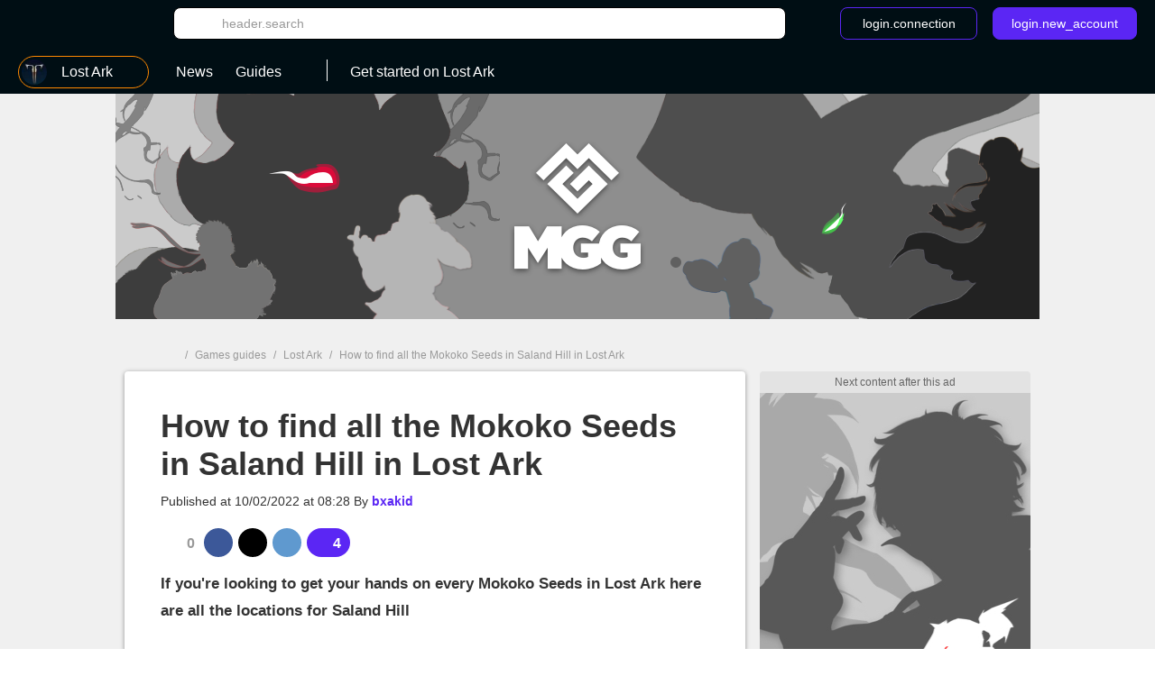

--- FILE ---
content_type: text/html; charset=UTF-8
request_url: https://us.millenium.gg/guide/26281.html
body_size: 14090
content:
<!DOCTYPE html>
<html lang="en">
<head>
    <meta charset="utf-8" />
<meta name="viewport" content="width=device-width, initial-scale=1.0, user-scalable=0" />
<meta http-equiv="X-UA-Compatible" content="IE=Edge" />
<title>How to find all the Mokoko Seeds in Saland Hill in Lost Ark - Millenium</title>
	<meta name="keywords" content=""/>
	<meta name="description" content="If you're looking to get your hands on every Mokoko Seeds in Lost Ark here are all the locations for Saland Hill"/>
	<meta name="robots" content="index,follow,max-snippet:-1,max-image-preview:large,max-video-preview:5"/>
	<meta property="og:site_name" content="Millenium US"/>
	<meta property="og:locale" content="en_US"/>
	<meta property="og:title" content="How to find all the Mokoko Seeds in Saland Hill in Lost Ark"/>
	<meta property="og:type" content="article"/>
	<meta property="og:image" content="https://static1-us.millenium.gg/articles/1/26/28/1/@/235106-unknown-article_cover_bd-1.png"/>
	<meta property="og:description" content="If you're looking to get your hands on every Mokoko Seeds in Lost Ark here are all the locations for Saland Hill"/>
	<meta name="article:section" content="jeu"/>
	<meta name="article:tag" content="Guide"/>
	<meta name="article:published_time" content="2022-02-10T08:28:00-08:00"/>
	<meta name="article:modified_time" content="2022-02-10T08:28:00-08:00"/>
	<meta name="twitter:card" content="summary_large_image"/>
	<meta name="twitter:image" content="https://static1-us.millenium.gg/articles/1/26/28/1/@/235106-unknown-article_cover_bd-1.png"/>
	<meta name="twitter:site" content="@MGG_EN"/>
	<meta name="twitter:title" content="How to find all the Mokoko Seeds in Saland Hill in Lost Ark"/>
	<meta name="twitter:description" content="If you're looking to get your hands on every Mokoko Seeds in Lost Ark here are all the locations for Saland Hill"/>

<link rel="amphtml" href="https://us.millenium.gg/amp/guide/26281.html">
<link rel="icon" type="image/png" href="https://static1-us.millenium.gg/skin/favicon-3.png" sizes="192x192"/>

            <link rel="preload"  media="(min-width: 120rem)" href="https://static1-us.millenium.gg/articles/1/26/28/1/@/235106-unknown-article_image_bd-1.png" as="image"><link rel="preload"  media="(min-width: 64rem)" href="https://static1-us.millenium.gg/articles/1/26/28/1/@/235106-unknown-article_image_d-1.png" as="image"><link rel="preload"  media="(min-width: 37.5rem)" href="https://static1-us.millenium.gg/articles/1/26/28/1/@/235106-unknown-article_image_t-1.png" as="image"><link rel="preload"  href="https://static1-us.millenium.gg/articles/1/26/28/1/@/235106-unknown-article_m-1.png" as="image">    
<link href="https://static1-us.millenium.gg/common/assets/front/css/vendor.95c4e898fd6908b68c3f.css" rel="stylesheet" />
<link href="https://static1-us.millenium.gg/common/assets/front/css/front.95c4e898fd6908b68c3f.css" rel="stylesheet" />

<script src="https://www.google.com/recaptcha/api.js?onload=vueRecaptchaApiLoaded&render=explicit" async defer></script>
<script src="https://cdnjs.cloudflare.com/polyfill/v3/polyfill.min.js?version=4.8.0&features=es6%2Ces7" defer></script>
    <script>
        window.Wbapp = {"isAuthRoute":false,"bugsnagApiKey":"4be662a742d4869f24764833a84913ec","customDim":{"content_author_id":4,"customUserId":6,"portal_id":7,"portal_title":8,"guide_id":9,"guide_title":10,"guide_date_published":11,"guide_date_modified":12,"news_id":16,"news_title":17,"news_date_published":18,"news_date_modified":19,"video_id":20,"video_title":21,"video_date_published":23,"video_date_modified":24,"type_page":25,"collection_id":26,"collection_title":27,"entity_id":28,"entity_title":29,"tag_id":30,"tag_title":31,"amp_content":32,"videoLaunch":33,"videoPosition":34,"videoPlaylistPosition":36,"vastURL":37,"hasVideoContent":38,"videoLength":39,"content_section":40,"portal_genre":41,"review_id":42,"review_title":43,"review_date_published":44,"review_date_modified":45,"portal_type":46,"consent":47,"referrer":48,"videoDisplayContext":49,"videoDisplayHostName":50,"videoRelatedEntityID":51,"videoRelatedEntity":52},"webediads":{"desktop":"millenium_us_desktop","tablet":"millenium_us_tablet","mobile":"millenium_us_mobile"},"videoDfp":{"url":"https:\/\/pubads.g.doubleclick.net\/gampad\/ads?iu=\/[ACCOUNT_ID]\/[SITE]\/article&url=https%3A%2F%2Fus.millenium.gg%2Fguide%2F26281.html&description_url=https%3A%2F%2Fus.millenium.gg%2Fguide%2F26281.html&env=vp&impl=s&correlator=1768911556&cust_params=[CUST_PARAMS]&tfcd=0&npa=0&gdfp_req=1&output=vast&sz=480x360|480x361|640x480&unviewed_position_start=1","positionMapping":null,"vastUrlEncoded":false,"custParams":"pagetype=article&article_id=26281&title=how,to,find,all,the,mokoko,seeds,in,saland,hill,in,lost,ark&route=guide&has_video=1&game=Lost Ark&genre=rpg"},"dfpDefault":{"accountId":"120157152","vastSite":"MILLENIUM_US_WEB","pagePrefix":"\/120157152\/MILLENIUM_US_WEB"}};
        var site_device="web";window.innerWidth<1024&&(site_device="mobile");
    </script>
<script>
    var s = document.createElement("script");
    s.async = true;
    s.src = 'https://cdn.lib.getjan.io/library/milleniumus.js';
    s.setAttribute("importance", "high");
    var g = document.getElementsByTagName("head")[0];
    g.parentNode.insertBefore(s, g);

    window.jan = window.jan || { };
    jan.cmd = jan.cmd || [];
    jancmd = function(){jan.cmd.push(arguments);};
    jancmd("setConfig", {
        metadata: {"portal_id":189,"portal_title":"lost_ark","portal_genre":"rpg","content_section":"edito","amp_content":false,"guide_id":26281,"guide_title":"how_to_find_all_the_mokoko_seeds_in_saland_hill_in_lost_ark","guide_date_published":"2022-02-10 | 08:28","guide_date_modified":"2022-02-10 | 08:28","type_page":"guide","author_id":"bxakid"},
    });
    jancmd("sendEvent", "pageview");
</script>
<script type="text/javascript" src="https://us.millenium.gg/javascript/wbapp.js"></script>
<style>
    /*Universe Background Darker (bg header - footer)*/
.universe-bg-darker { background-color: #000E14; }

/*Universe Background*/
.universe-bg { background-color: #5B26F4 !important; }
.universe-bg-dark { background-color: #441db7 !important; }
@media screen and (min-width: 37.5rem) {.universe-bg\@tablet { background-color: #5B26F4 !important; } }
@media screen and (min-width: 37.5rem) { .universe-bg-0\@tablet { background-color: transparent !important; } }
@media screen and (min-width: 73.5rem) {.universe-bg\@medium-desk { background-color: #5B26F4 !important; } }
@media screen and (min-width: 73.5rem) {.universe-bg-0\@medium-desk { background-color: transparent !important; } }
.universe-after-bg:after { background-color: #5B26F4 !important; }
.universe-hover-after-bg:hover:after { background-color: #5B26F4 !important; }
.universe-hover-bg:hover { background-color: #5B26F4 !important; }
.universe-hover-bg-dark:hover { background-color: #441db7 !important; }
@media screen and (min-width: 73.5rem) { .universe-hover-bg-dark\@medium-desk:hover { background-color: #441db7 !important; } }

/*Universe Color*/
.universe-color { color: #5B26F4 !important; }
.q1.universe-color { color: #5B26F4 !important; }
.universe-color-dark { color: #000E14 !important; }
.universe-hover-color-dark:hover { color: #441db7 !important; }

/*Universe Border*/
.universe-border { border-color: #5B26F4 !important; }
@media screen and (min-width: 37.5rem) { .universe-border\@tablet { border-color: #5B26F4 !important; } }
.universe-before-border:before { border-color: #5B26F4 !important; }
.universe-hover-border:hover { border-color: #5B26F4 !important; }
.universe-hover-border-dark:hover { border-color: #441db7 !important; }

/*Universe Fill*/
.universe-fill { fill: #5B26F4 !important; }
.universe-fill-dark { fill: #000E14 !important; }
.universe-hover-fill:hover { fill: #5B26F4 !important; }
.universe-hover-fill-dark:hover { fill: #441db7 !important; }

/* basic filter */
.c-basic-filters__filter--active:hover .icon--article-filter { fill: #441db7 !important; }

/* checkbox-radio*/
[type="checkbox"]:checked + label:before{ background-color: #5B26F4 !important; border-color: #5B26F4 !important;}

/* jwplayer */
.jwplayer .jw-controlbar {
    z-index: 1001; // request from ads team to help controlbar to be usable with some specific ads campaigns
}
.jwplayer .jw-controlbar .jw-button-container .jw-button-color:hover {
    color: #5B26F4;
}
.jwplayer .jw-controlbar .jw-slider-time .jw-slider-container .jw-progress {
    background-color: #5B26F4;
}
/* vue-select style */
.wb-select .dropdown-menu > .highlight > a{
    background-color: #5B26F4 !important;
}
</style>

            <script>dataLayer = [{"portal_id":"189","portal_title":"lost_ark","portal_genre":"rpg","amp_content":"false","guide_id":"26281","guide_title":"how_to_find_all_the_mokoko_seeds_in_saland_hill_in_lost_ark","guide_date_published":"2022-02-10 | 08:28","guide_date_modified":"2022-02-10 | 08:28","type_page":"guide","author_id":"bxakid"}];</script>
        <script async src="https://www.googletagmanager.com/gtag/js?id=UA-3121017-7"></script>
        <!-- DIDOMI CPM TAG BEGINS -->
    <script type="text/javascript">
        
        window.onload = function() {
                            window.didomiOnReady = window.didomiOnReady || [];
                window.didomiOnReady.push(function (Didomi) {
                    window.addEventListener("hashchange", function() {
                        if (window.location.hash === '#consentpreff') {
                            Didomi.preferences.show();
                        } else if (window.location.hash === '#consentshow') {
                            Didomi.notice.show();
                        }
                        window.location.hash = '';
                    });

                    
                    
                                            // Google Analytics GDPR
                        const condGA = function () {
                            let consents = false;
                            let didomiID = "c:googleana-XMqagawa";
                            if (Didomi.isConsentRequired()) {
                                consents = Didomi.getUserConsentStatusForVendor(didomiID);
                            } else {
                                consents = true;
                            }
                            return consents;
                        }
                        const condGoogleMarketingProduct = function () {
                            let consents = false;
                            let didomiID = "google";
                            if (Didomi.isConsentRequired()) {
                                consents = Didomi.getUserConsentStatusForVendor(didomiID);
                            } else {
                                consents = true;
                            }
                            return consents;
                        }

                        var condGaResult = condGA();
                        var customDimAdd = {};
                        customDimAdd['dimension' + 47] = condGaResult;
                        customDimAdd['dimension' + 48] = document.referrer;
                                    });
                    };
    </script>

<script type="text/javascript">
    var AdsTools = function(configuration) {
        // Init variables to use to calculate ads repartition
        let rendered = 0;
        let repartition = {};
        let repartitionDivisor = Object.keys(configuration.ads_repartition).length;
        let repartitionExtra = 0;

        /**
         * Get element ID from the ad name
         * @param {String} name
         * @returns {String}
         */
        const getElementId = function(name) {
            return name.split('/')[1];
        };

        /**
         * Set placeholder
         * @param {String} elementId
         * @param {Object} e
         */
        const setPlaceholder = function(elementId, e) {
            if (document.getElementById(elementId)) {
                if (!configuration.exclude_placeholder.includes(elementId)) {
                    if (e.isEmpty === false) {
                        document.getElementById(elementId).previousElementSibling.classList.remove('u-ads__default--show');
                    } else {
                        document.getElementById(elementId).previousElementSibling.classList.add('u-ads__default--show');
                    }
                }
            }
        };

        /**
         * Set stickies
         * @param {String} elementId
         * @param {Object} e
         */
        const setStickies = function(elementId, e) {
            if (site_device === 'web') {
                // Increment rendered value to each required ads
                if (Object.keys(configuration.ads_repartition).includes(elementId)) {
                    rendered++;
                    repartition[elementId] = 0;

                    // Disable ad repartition for empty ones
                    if (e.isEmpty === true) {
                        repartitionExtra += configuration.ads_repartition[elementId];
                        repartitionDivisor--;
                    } else {
                        repartition[elementId] = configuration.ads_repartition[elementId];
                    }
                }

                // All required ads have been rendered
                if (rendered === Object.keys(configuration.ads_repartition).length) {
                    // Re-calculated ads repartition taking care of empty ones
                    Object.keys(configuration.ads_repartition).forEach(function(name) {
                        if (repartition[name] > 0) {
                            repartition[name] += Math.floor(repartitionExtra / repartitionDivisor);
                        }
                    });

                    // Get the total available space thanks to the main grid content (central column)
                    let availableSpace = document.getElementById('main_grid').offsetHeight;

                    // Get the total space on the .u-container-aside
                    let busySpace = document.querySelector('.u-container-aside').offsetHeight;

                    // // Reduce available space with actual rendering
                    availableSpace -= busySpace;

                    // Check if there is extra available space
                    if (availableSpace > 0) {
                        Object.keys(configuration.ads_repartition).forEach(function(name) {
                            const adObj = document.getElementById(name);
                            const stickyObj = adObj.parentNode;
                            const containerObj = stickyObj.parentNode;

                            if (repartition[name] > 0) {
                                // Calculate extra available space for this container
                                const extraHeight = Math.floor(availableSpace * repartition[name] / 100);

                                containerObj.style.height = `${containerObj.offsetHeight + extraHeight}px`;
                            }
                        });
                    }

                    // Reset to default for next refresh
                    rendered = 0;
                    repartition = {};
                    repartitionDivisor = Object.keys(configuration.ads_repartition).length;
                    repartitionExtra = 0;
                }
            }
        };

        /**
         * Set Ad margin
         * @param {String} elementId
         * @param {Object} e
         */
        const setAdStyle = function(elementId, e) {
            console.debug('jad', elementId, e.isEmpty === false ? 'full' : 'empty', e.size);

            if (e.isEmpty === false) {
                const mainGridObj = document.getElementById('main_grid');
                const elementIdObj = document.getElementById(elementId);
                const iframeObj = elementIdObj.querySelector('iframe');
                const contentObj = elementIdObj.parentNode;
                const containerObj = contentObj.parentNode;

                console.debug('jad', elementId, 'iframe', iframeObj.width, iframeObj.height);

                if (elementId === 'header') {
                    if (site_device === 'web' && iframeObj.width === '1800' && iframeObj.height === '1000') {
                        console.debug('jad', elementId, 'is a skin');
                        containerObj.classList.add(`u-ads--layout-${elementId}-skin`);
                        mainGridObj.classList.add('main_wrapper_ad');
                    } else {
                        console.debug('jad', elementId, 'is not a skin');
                    }
                }
            }
        };

        /**
         * Handle
         * @param {Object} e
         * @param {String} name
         */
        this.handle = function(e, name) {
            // Get element ID from name
            const elementId = getElementId(name);

            // Set placeholder
            if (configuration.mods.placeholder === true) {
                setPlaceholder(elementId, e);
            }

            // Set stickies
            if (configuration.mods.sticky === true) {
                setStickies(elementId, e);
            }

            // Pub wrapper
            if (configuration.mods.hp_wrapper === true) {
                setAdStyle(elementId, e);
            }
        };
    };
</script>

<script type="text/javascript">
    window.Wbapp.dfp = window.Wbapp.dfpDefault;
    window.jad = window.jad || {};
    jad.cmd = jad.cmd || [];

    var script = document.createElement('script');
        script.async = true;
        script.src = "https://cdn.lib.getjad.io/library/120157152/millenium_us_web";
        script.setAttribute('importance', 'high');

    var head = document.getElementsByTagName('head')[0];
        head.parentNode.insertBefore(script, head);

    var adst = new AdsTools({"mods":{"sticky":true,"placeholder":true,"hp_wrapper":false},"ads_repartition":{"dfp-middle":34,"dfp-push-right-1":33,"dfp-middle2":33},"exclude_placeholder":["interstitial"]});

    jad.cmd.push(function() {
        jad.public.setConfig({
            page: "/120157152/MILLENIUM_US_WEB/article",
            elementsMapping: {"header":["dfp-header-top"],"rectangle_atf":["dfp-middle"],"rectangle_btf":["dfp-middle2"],"interstitial":["dfp-interstitiel"],"rectangle_mtf":["dfp-push-right-1"],"footer":["dfp-footer"],"preroll_playerfooter":["playerfooter"],"postroll_playerfooter":["playerfooter"]},
            pagePositions: ["header","rectangle_atf","rectangle_btf","interstitial","rectangle_mtf","footer"],
            targeting: {"article_id":26281,"title":["how","to","find","all","the","mokoko","seeds","in","saland","hill","in","lost","ark"],"route":"guide","has_video":true,"game":"Lost Ark","genre":"rpg"},
                        cmp: {
                name: "didomi",
                 siteId: 'e23a01f6-a508-4e71-8f50-c1a9cae7c0d0',                                  gdprAppliesGlobally : true,                                 includeCmp:  true             }
                    });

        jad.public.loadPositions();

        jad.public.addEventListener('positionRenderEnded', adst.handle);

        jad.public.displayPositions();
    });
</script>

<style type="text/css">
    .u-ads__placeholder::before {content: 'Next content after this ad';}
</style>

<!-- GTM (script) -->
<script>(function(w,d,s,l,i){w[l]=w[l]||[];w[l].push({"gtm.start":new Date().getTime(),event:"gtm.js"});var f=d.getElementsByTagName(s)[0],j=d.createElement(s),dl=l!="dataLayer"?"&l="+l:"";j.async=true;j.src="https://www.googletagmanager.com/gtm.js?id="+i+dl;f.parentNode.insertBefore(j,f);})(window,document,"script","dataLayer","GTM-MRDXZXT");</script>
<!-- /GTM (script) -->

<!-- TABOOLA (head) -->
<script type="text/javascript">
    window._taboola = window._taboola || [];

    _taboola.push({article: 'auto'});

    !function(e, f, u, i) {
        if (!document.getElementById(i)) {
            e.async = 1;
            e.src = u;
            e.id = i;
            f.parentNode.insertBefore(e, f);
        }
    }(
        document.createElement('script'),
        document.getElementsByTagName('script')[0],
        '//cdn.taboola.com/libtrc/webedia-milleniumus/loader.js',
        'tb_loader_script'
    );

    if (window.performance && typeof window.performance.mark == 'function') {
        window.performance.mark('tbl_ic');
    }
</script>
<!-- TABOOLA (head) -->

<script src="https://accounts.google.com/gsi/client" async defer></script>
<!-- default player <script src="https://geo.dailymotion.com/libs/player.js" async defer></script>-->
<!--player avec autostart <script src="https://geo.dailymotion.com/libs/player/x2mzi.js" async defer></script>-->
<!--player sans autostart <script src="https://geo.dailymotion.com/libs/player/x32jx.js" async defer></script> -->
<script src="https://geo.dailymotion.com/libs/player/x2mzi.js" async defer></script>
</head>
<body >
<div class="js-ad"></div>
<!-- GTM (noscript) -->
<noscript><iframe src="https://www.googletagmanager.com/ns.html?id=GTM-MRDXZXT"height="0" width="0" style="display:none;visibility:hidden"></iframe></noscript>
<!-- /GTM (noscript) -->
<div class="  '' ">
    <div class="u-ads">
        <div class="u-ads__content">
            <div class="u-ads__default"></div>
            <div id="dfp-interstitiel"></div>
        </div>
    </div>
</div>

<div id="ml_wrapper">
    <header id="ml_header">
        <div class="c-header vue-instance">
    <div class="c-header__container">
        <div class="c-header__menu universe-bg-darker">

            <div class="c-header__menu-logo">
                <svg class="icon icon--millenium-main" viewbox="0 0 112 36" role="img" ><use xlink:href="https://us.millenium.gg/common/assets/front/img/symbols.svg#icon-millenium"></use></svg>                <span class="hrl 1321B4 c-header__menu-logo-link u-global-link u-no-highlight" title="Back to home page">MGG</span>            </div>

            <div class="c-header__search-login">
                <button class="c-header__search-open-btn" id="js-open-search" @click="headerSearchToggle">
                    <svg class="icon icon--magnify" viewbox="0 0 24 24" role="img" ><use xlink:href="https://us.millenium.gg/common/assets/front/img/symbols.svg#icon-magnify"></use></svg>                </button>
                <div class="c-header__search">
                    <div class="c-header__search-label">Search</div>
                    <button class="c-header__search-close-btn" @click="headerSearchToggle">
                        <svg class="icon icon--close-menu" viewbox="0 0 24 24" role="img" ><use xlink:href="https://us.millenium.gg/common/assets/front/img/symbols.svg#icon-close"></use></svg>                    </button>
                    <wb-searchbar
                        autocomplete-url="https://us.millenium.gg/search/autocomplete"
                        value=""
                        v-bind:autocomplete="true"
                        action="https://us.millenium.gg/search"
                        modifier="header"
                    >
                    </wb-searchbar>
                </div>
                                    <wb-login
                        recaptcha-sitekey="6LdR_yEUAAAAAHFyO9GSVABakOsslJI1gT3F82Bb"
                        contact-adress="contact@millenium.org"
                        hostname="millenium.gg"
                    ></wb-login>
                    <wb-google-one-tap
                        client-id="204132465072-uvjn9b9vhe1i5v0hrnkg0kufg4jpf0l4.apps.googleusercontent.com"
                        route-callback-one-tap="https://us.millenium.gg/auth/callback-google-onetap"
                    ></wb-google-one-tap>
                            </div>
        </div>
        <div class="c-header__menu c-header__menu--bottom universe-bg-darker">
            <nav class="c-header__menu-nav">
                <div for="c-header__checkbox" class="c-header__close c-header__close--hidden" @click="closeMobileMenu">
                    <svg class="icon icon--close-menu" viewbox="0 0 24 24" role="img" ><use xlink:href="https://us.millenium.gg/common/assets/front/img/symbols.svg#icon-close"></use></svg>                </div>
                                    <wb-slider class="c-header__menu-list-container c-header-slider" name="header-slider" :include-buttons="true">
        <ul class="c-header__menu-list c-header__menu-list c-header-slider__content" @scroll="detectSponsoredLinkInViewportOnMobile">
                            <li class="c-header__menu-item c-header__menu-item--portal c-header-slider__element" @click="openPortalList" @mouseover.prevent="hoverMenuItem" @mouseleave.prevent="leaveMenuItem">
    <a href="#" class="c-header__menu-link c-header__menu-link--has-submenu c-header__menu-link--portal">
        <div class="c-header__menu-icon-portal__wrap">
            <img src="https://static1-us.millenium.gg/portals/9/18/9/@/189-lost-ark-logo-navigation-bar-32x32-1.jpg" alt=""  class="c-header__menu-icon-portal c-header__menu-icon-portal--selected" />        </div>

                <span class="c-header__menu-link-label">Lost Ark</span>
        <span class="c-header__menu-link-title c-header__menu-link-title--hidden">Games</span>
        <svg class="icon icon--dropdown-menu" viewbox="0 0 36 36" role="img" ><use xlink:href="https://us.millenium.gg/common/assets/front/img/symbols.svg#icon-dropdown-menu"></use></svg>        <svg class="icon icon--dropdown-menu icon--dropdown-menu-reverse" viewbox="0 0 36 36" role="img" ><use xlink:href="https://us.millenium.gg/common/assets/front/img/symbols.svg#icon-dropdown-menu-reverse"></use></svg>    </a>
    <ul class="c-header__submenu c-header__submenu--universe">
                                    <li class="c-header__submenu-item ">
                    <span class="hrl 1321B44C4A4E43C2 c-header__submenu-link" title="All Games"><img src="https://static1-us.millenium.gg/skin/default-portal-icon-32x32-1.png" alt=""  class="c-header__menu-icon-portal" />                        <span class="c-header__submenu-label">
                            All Games
                        </span></span>                </li>
                        <li class="c-header__submenu-item ">
                <span class="hrl 1321B44C4A4E43C21321B44C4A4E431E2A2526 c-header__submenu-link" title="Lost Ark"><img src="https://static1-us.millenium.gg/portals/9/18/9/@/189-lost-ark-logo-navigation-bar-32x32-1.jpg" alt=""  class="c-header__menu-icon-portal" />                <span class="c-header__submenu-label">
                    Lost Ark
                </span></span>            </li>
                                <li class="c-header__submenu-item ">
                <span class="hrl 1321B44C4A4E43C21321B44C4A4E431E2A232C c-header__submenu-link" title="God of War: Ragnarok"><img src="https://static1-us.millenium.gg/portals/7/15/7/@/157-god-of-war-ragnarok-logo-navigation-bar-32x32-1.png" alt=""  class="c-header__menu-icon-portal" />                <span class="c-header__submenu-label">
                    God of War: Ragnarok
                </span></span>            </li>
                                <li class="c-header__submenu-item ">
                <span class="hrl 1321B44C4A4E43C21321B44C4A4E431E212024 c-header__submenu-link" title="Pokémon Scarlet &amp; Violet"><img src="https://static1-us.millenium.gg/portals/6/20/6/@/206-pokemon-scarlet-violet-logo-navigation-bar-32x32-1.JPG" alt=""  class="c-header__menu-icon-portal" />                <span class="c-header__submenu-label">
                    Pokémon Scarlet &amp; Violet
                </span></span>            </li>
                                <li class="c-header__submenu-item ">
                <span class="hrl 1321B44C4A4E43C21321B44C4A4E431E2A2122 c-header__submenu-link" title="Final Fantasy XIV"><img src="https://static1-us.millenium.gg/portals/3/12/3/@/123-final-fantasy-xiv-logo-navigation-bar-32x32-2.JPG" alt=""  class="c-header__menu-icon-portal" />                <span class="c-header__submenu-label">
                    Final Fantasy XIV
                </span></span>            </li>
                                <li class="c-header__submenu-item ">
                <span class="hrl 1321B44C4A4E43C21321B44C4A4E431E212022 c-header__submenu-link" title="Disney Dreamlight Valley"><img src="https://static1-us.millenium.gg/portals/3/20/3/@/203-disney-dreamlight-valley-logo-navigation-bar-32x32-1.JPG" alt=""  class="c-header__menu-icon-portal" />                <span class="c-header__submenu-label">
                    Disney Dreamlight Valley
                </span></span>            </li>
                                <li class="c-header__submenu-item ">
                <span class="hrl 1321B44C4A4E43C21321B44C4A4E431E2A2620 c-header__submenu-link" title="Harry Potter : Hogwarts Legacy"><img src="https://static1-us.millenium.gg/portals/0/19/0/@/190-hogwarts-legacy-logo-navigation-bar-32x32-1.JPG" alt=""  class="c-header__menu-icon-portal" />                <span class="c-header__submenu-label">
                    Harry Potter : Hogwarts Legacy
                </span></span>            </li>
                                <li class="c-header__submenu-item ">
                <span class="hrl 1321B44C4A4E43C21321B44C4A4E431E2A2021 c-header__submenu-link" title="Temtem"><img src="https://static1-us.millenium.gg/portals/2/10/2/@/102-temtem-logo-navigation-bar-32x32-3.jpg" alt=""  class="c-header__menu-icon-portal" />                <span class="c-header__submenu-label">
                    Temtem
                </span></span>            </li>
                                <li class="c-header__submenu-item ">
                <span class="hrl 1321B44C4A4E43C21321B44C4A4E431E212021 c-header__submenu-link" title="World of Warcraft Wrath of the Lich King: Classic"><img src="https://static1-us.millenium.gg/portals/2/20/2/@/202-wrath-of-the-lich-king-classic-logo-navigation-bar-32x32-1.JPG" alt=""  class="c-header__menu-icon-portal" />                <span class="c-header__submenu-label">
                    World of Warcraft Wrath of the Lich King: Classic
                </span></span>            </li>
                                <li class="c-header__submenu-item ">
                <span class="hrl 1321B44C4A4E43C21321B44C4A4E431E2A2626 c-header__submenu-link" title="Tower of Fantasy"><img src="https://static1-us.millenium.gg/portals/9/19/9/@/199-tower-of-fantasy-logo-navigation-bar-32x32-1.JPG" alt=""  class="c-header__menu-icon-portal" />                <span class="c-header__submenu-label">
                    Tower of Fantasy
                </span></span>            </li>
                                <li class="c-header__submenu-item ">
                <span class="hrl 1321B44C4A4E43C21321B44C4A4E431E212020 c-header__submenu-link" title="MultiVersus"><img src="https://static1-us.millenium.gg/portals/0/20/0/@/200-multiversus-logo-navigation-bar-32x32-1.JPG" alt=""  class="c-header__menu-icon-portal" />                <span class="c-header__submenu-label">
                    MultiVersus
                </span></span>            </li>
                                <li class="c-header__submenu-item ">
                <span class="hrl 1321B44C4A4E43C21321B44C4A4E431E2A262C c-header__submenu-link" title="Stray"><img src="https://static1-us.millenium.gg/portals/7/19/7/@/197-stray-logo-navigation-bar-32x32-1.JPG" alt=""  class="c-header__menu-icon-portal" />                <span class="c-header__submenu-label">
                    Stray
                </span></span>            </li>
                                <li class="c-header__submenu-item ">
                <span class="hrl 1321B44C4A4E43C21321B44C4A4E431E2A2625 c-header__submenu-link" title="Xenoblade Chronicles 3"><img src="https://static1-us.millenium.gg/portals/8/19/8/@/198-xenoblade-chronicles-3-logo-navigation-bar-32x32-1.JPG" alt=""  class="c-header__menu-icon-portal" />                <span class="c-header__submenu-label">
                    Xenoblade Chronicles 3
                </span></span>            </li>
                                <li class="c-header__submenu-item ">
                <span class="hrl 1321B44C4A4E43C21321B44C4A4E431E2A2624 c-header__submenu-link" title="Diablo Immortal"><img src="https://static1-us.millenium.gg/portals/6/19/6/@/196-diablo-immortal-logo-navigation-bar-32x32-1.JPG" alt=""  class="c-header__menu-icon-portal" />                <span class="c-header__submenu-label">
                    Diablo Immortal
                </span></span>            </li>
                                <li class="c-header__submenu-item ">
                <span class="hrl 1321B44C4A4E43C21321B44C4A4E431E2A2623 c-header__submenu-link" title="V Rising"><img src="https://static1-us.millenium.gg/portals/5/19/5/@/195-v-rising-logo-navigation-bar-32x32-1.jpg" alt=""  class="c-header__menu-icon-portal" />                <span class="c-header__submenu-label">
                    V Rising
                </span></span>            </li>
                                <li class="c-header__submenu-item ">
                <span class="hrl 1321B44C4A4E43C21321B44C4A4E431E232C c-header__submenu-link" title="Elden Ring"><img src="https://static1-us.millenium.gg/portals/7/57/@/57-elden-ring-logo-navigation-bar-32x32-1.jpg" alt=""  class="c-header__menu-icon-portal" />                <span class="c-header__submenu-label">
                    Elden Ring
                </span></span>            </li>
                                <li class="c-header__submenu-item ">
                <span class="hrl 1321B44C4A4E43C21321B44C4A4E431E2A262B c-header__submenu-link" title="Dislyte"><img src="https://static1-us.millenium.gg/portals/4/19/4/@/194-dislyte-logo-navigation-bar-32x32-1.jpg" alt=""  class="c-header__menu-icon-portal" />                <span class="c-header__submenu-label">
                    Dislyte
                </span></span>            </li>
                                <li class="c-header__submenu-item ">
                <span class="hrl 1321B44C4A4E43C21321B44C4A4E431E2A2324 c-header__submenu-link" title="Genshin Impact"><img src="https://static1-us.millenium.gg/portals/6/15/6/@/156-genshin-impact-logo-navigation-bar-32x32-1.png" alt=""  class="c-header__menu-icon-portal" />                <span class="c-header__submenu-label">
                    Genshin Impact
                </span></span>            </li>
                                <li class="c-header__submenu-item ">
                <span class="hrl 1321B44C4A4E43C21321B44C4A4E431E2A252C c-header__submenu-link" title="Pokémon Legends: Arceus"><img src="https://static1-us.millenium.gg/portals/7/18/7/@/187-pokemon-legends-arceus-logo-navigation-bar-32x32-1.png" alt=""  class="c-header__menu-icon-portal" />                <span class="c-header__submenu-label">
                    Pokémon Legends: Arceus
                </span></span>            </li>
                                <li class="c-header__submenu-item ">
                <span class="hrl 1321B44C4A4E43C21321B44C4A4E431E2A2524 c-header__submenu-link" title="Pokémon Brilliant Diamond &amp; Shining Pearl"><img src="https://static1-us.millenium.gg/portals/6/18/6/@/186-pokemon-brilliant-diamond-shining-pearl-logo-navigation-bar-32x32-2.jpg" alt=""  class="c-header__menu-icon-portal" />                <span class="c-header__submenu-label">
                    Pokémon Brilliant Diamond &amp; Shining Pearl
                </span></span>            </li>
                                <li class="c-header__submenu-item ">
                <span class="hrl 1321B44C4A4E43C21321B44C4A4E431E2A25 c-header__submenu-link" title="League of Legends"><img src="https://static1-us.millenium.gg/portals/8/18/@/18-league-of-legends-logo-navigation-bar-32x32-7.jpg" alt=""  class="c-header__menu-icon-portal" />                <span class="c-header__submenu-label">
                    League of Legends
                </span></span>            </li>
            </ul>
</li>
            
                                <li class="c-header__menu-item c-header__menu-item--visible c-header-slider__element" @mouseover.prevent="hoverMenuItem" @mouseleave.prevent="leaveMenuItem">
                                                                                <span class="hrl 1321B44C4A4E43C21321B44C4A4E431E2A25261321B44943CCC2 c-header__menu-link u-global-link"><span class="c-header__menu-link-text">News</span></span>                                            </li>
                
                                                    <li class="c-header__menu-item c-header__menu-item--visible c-header-slider__element c-header__menu-item--last" @click="openMenuItem" @mouseover.prevent="hoverMenuItem" @mouseleave.prevent="leaveMenuItem">
                    <span class="hrl 1321B44C4A4E43C21321B44C4A4E431E2A25261321B44CC3464B43C2 c-header__menu-link c-header__menu-link--has-submenu u-global-link"><span class="c-header__menu-link-text">Guides</span>
                                                    <svg class="icon icon--dropdown-menu-02" viewbox="0 0 36 36" role="img" ><use xlink:href="https://us.millenium.gg/common/assets/front/img/symbols.svg#icon-dropdown-menu"></use></svg>                            <svg class="icon icon--dropdown-menu-02 icon--dropdown-menu-02-reverse" viewbox="0 0 36 36" role="img" ><use xlink:href="https://us.millenium.gg/common/assets/front/img/symbols.svg#icon-dropdown-menu-reverse"></use></svg></span>                                            <ul class="c-header__submenu">
                                                            <li class="c-header__submenu-item ">
                                    <span class="hrl 1321B44C4A4E43C21321B44C4A4E431E2A25261321B44CC3464B43C21321B44CC3464B431E2B2A22 c-header__submenu-link" title="Guides to get started on Lost Ark"><span class="c-header__submenu-label">Guides to get started on Lost Ark</span></span>                                </li>
                                                        <li class="c-header__submenu-item c-header__submenu-item--guide ">
                                <span class="hrl 1321B44C4A4E43C21321B44C4A4E431E2A25261321B44CC3464B43C2 c-header__submenu-link c-header__submenu-link--guide">All guides</span>                                <svg class="icon icon--cta-menu" viewbox="0 0 16 16" role="img" ><use xlink:href="https://us.millenium.gg/common/assets/front/img/symbols.svg#icon-cta"></use></svg>                            </li>
                        </ul>
                                    </li>
            
            
            
                                                <li class="c-header__menu-item c-header__menu-item--visible c-header-slider__element" @click="openMenuItem" @mouseover.prevent="hoverMenuItem" @mouseleave.prevent="leaveMenuItem">
                            <span class="hrl 1321B44C4A4E43C21321B44C4A4E431E2A25261321B44CC3464B43C21321B44CC3464B431E2B2A22 c-header__menu-link u-global-link" target="_self"><span class="c-header__menu-link-text">Get started on Lost Ark</span></span>                                                    </li>
                                    </ul>
    </wb-slider>
                            </nav>
                    </div>
    </div>
</div>
    </header>
    <main id="ml_container" class="">
        <div class="  '' ">
    <div class="u-ads u-ads--layout u-ads--layout-header">
        <div class="u-ads__empty-placeholder">
            <div class="u-ads__default u-ads__default--header u-ads__default--show"></div>
            <div id="dfp-header-top" style="text-align:center;line-height:0;"></div>
        </div>
    </div>
</div>

        <div id="ml_content">
            <!-- Breadcrumbs -->
            <div class="c-breadcrumb ">
                    <div class="c-breadcrumb__list">
                                                            <span class="c-breadcrumb__item c-breadcrumb__item--first">
                            <svg class="icon icon--logo-breadcrumb" viewbox="0 0 24 24" role="img" ><use xlink:href="https://us.millenium.gg/common/assets/front/img/symbols.svg#icon-millenium-extra-small"></use></svg>                            <a href="https://us.millenium.gg"  class="c-breadcrumb__link c-breadcrumb__link--first u-global-link">
                                MGG
                            </a>
                        </span>
                                                                                /
                        <span class="c-breadcrumb__item">
                                                            <a href="https://us.millenium.gg/guides" class="c-breadcrumb__link">Games guides</a>
                                                    </span>
                                                                                /
                        <span class="c-breadcrumb__item">
                                                            <a href="https://us.millenium.gg/games/game-189" class="c-breadcrumb__link">Lost Ark</a>
                                                    </span>
                                                                                /
                        <span class="c-breadcrumb__item">
                                                            <h1 class="c-breadcrumb__link">How to find all the Mokoko Seeds in Saland Hill in Lost Ark</h1>
                                                    </span>
                                                </div>
            </div>
            <div class="ui-grid is-fixed-300px-desk">
                <!-- MAIN -->
                <div class="is-column">
                    <!-- Main view  -->
                    <div id="main_grid">
                            
    <script type="application/ld+json">
{
    "@context": "http://schema.org",
    "@type": "NewsArticle",
    "mainEntityOfPage": {
        "@type": "WebPage",
        "@id": "https://us.millenium.gg/guide/26281.html"
    },
    "headline": "How to find all the Mokoko Seeds in Saland Hill in Lost Ark",
    "image": [
        "https://static1-us.millenium.gg/articles/1/26/28/1/@/235106-unknown-article_cover_bd-1.png"
    ],
    "speakable": {
        "@type": "SpeakableSpecification",
        "xpath": [
            "/html/head/title",
            "/html/head/meta[@name='description']/@content"
        ]
    },
    "datePublished": "2022-02-10T08:28:00-08:00",
    "dateModified": "2022-02-10T08:28:00-08:00",
    "author": {
        "@type": "Person",
        "name": "bxakid"
    },
    "publisher": {
        "@type": "Organization",
        "name": "Millenium US",
        "url": "https://us.millenium.gg",
        "logo": {
            "@type": "ImageObject",
            "url": "https://static1-us.millenium.gg/skin/millenium-amp-2.png",
            "width": 201,
            "height": 60
        }
    }
}
</script>
    <div>
        <div class="u-container">
            <article class="article" data-id="26281" data-type="article">
                
                <header>
                    
                    <div class="article__title">How to find all the Mokoko Seeds in Saland Hill in Lost Ark</div>

                    <div class="article__infos">
    
                        
            Published at            <time datetime="2022-02-10T08:28:00-08:00" pubdate="pubdate">
                10/02/2022 at 08:28
            </time>
            
    By    <strong class="universe-color">
        <span >bxakid</span>
    </strong>
</div>

                    
                    <div class=" article__votes-socials vue-instance">
    
    <wb-social-share
            v-bind:shares="0"
            v-bind:model-id="26281"
            model-type="articles"
            title="How to find all the Mokoko Seeds in Saland Hill in Lost Ark"
            url="https://us.millenium.gg/guide/26281.html"
            via="MGG_EN"
            stat-route="https://us.millenium.gg/api/stat/:model_type/:id/share/:type"
    >
        <div class="article__comments-container">
            <span class="hrl 132122424F4E4E4349CBC2 article__comments universe-bg universe-hover-bg-dark" title="Access comments"><svg class="icon icon--socials-list icon--icon--socials-list-comments" viewbox="0 0 24 24" role="img" ><use xlink:href="https://us.millenium.gg/common/assets/front/img/symbols.svg#icon-comment2"></use></svg>                <span v-if="4" class="article__socials-comments">4</span></span>        </div>
    </wb-social-share>
</div>
                                            <p class="article__chapo">
                            If you&#039;re looking to get your hands on every Mokoko Seeds in Lost Ark here are all the locations for Saland Hill
                        </p>
                                    </header>

                                    <div class="article__video article__video--dailymotion article__media--main">
        <div class="article__video-wrap">
            <iframe frameborder="0" width="726" height="408" src="https://www.dailymotion.com/embed/video/x85ag8u?autoplay=false&pubtool=oembed" allowfullscreen allow="autoplay"></iframe>

                    </div>
    </div>
                
                                                    
                
                <div class="  u-ads--mobile ">
    <div class="u-ads u-ads--layout u-ads--layout-article">
        <div class="u-ads__placeholder u-ads__sticky">
            <div class="u-ads__default u-ads__default--article u-ads__default--show"></div>
            <div id="dfp-middle"></div>
        </div>
    </div>
</div>

                                
                
                <div class="article__content">
                    <p class="article__paragraph">There are a total of 1209 <strong>Mokoko Seeds</strong> in <a class="u-bold universe-color" href="/games/game-189"><strong>Lost Ark</strong></a> and getting all of them will unlock exclusive rewards that you might not want to miss. While some of them are well hidden here's the locations for all of them.</p>
<p class="article__paragraph">NOTE: Some seeds might be unobtainable at first as you'll need special spells or songs to open hidden paths.</p>
                                                            <h2 class="article__subtitle">Every Mokoko Seeds in Lost Ark in Saland Hill</h2>
                                            <div class="w-figure article__widget">
    <div class="ui-grid is-gap-8 is-gap-16-tablet">
                    <div class="is-12 is-12-tablet u-valign-bottom">
                <figure class="w-figure__item">
                    <div class="w-figure__item-container">
                                                <picture ><source media="(min-width: 37.5rem)" srcset="https://static1-us.millenium.gg/articles/1/26/28/1/@/235107-saland-hill-mokoko-seeds-article_image_d-2.png"><img src="https://static1-us.millenium.gg/articles/1/26/28/1/@/235107-saland-hill-mokoko-seeds-article_m-2.png" alt="Saland Hill Mokoko Seeds - Lost Ark" width="604" height="656" class="w-figure__img" data-lum-full="https://static1-us.millenium.gg/articles/1/26/28/1/@/235107-saland-hill-mokoko-seeds-full-2.png" data-copyright="" data-lum-mobile="https://static1-us.millenium.gg/articles/1/26/28/1/@/235107-saland-hill-mokoko-seeds-article_image_bd-2.png" /></picture>                    </div>
                                            <figcaption class="w-figure__caption">Saland Hill Mokoko Seeds</figcaption>
                    
                                    </figure>
            </div>
            </div>
</div>                                                <p class="article__paragraph">There are a total of 25 explusive rewards one you gathered all the Mokoko Seeds and all those can be exchanged from the Mokoko Village.</p>
                                                            <p class="article__paragraph">If you're looking for more information on Lost Ark or want us to create guides on specific topics, please feel free to let us know in comment section below and check out our dedicated <a class="u-bold universe-color" href="/games/game-189"><strong>Lost Ark portal</strong></a>.</p>
                                            <div class="w-news article__widget">

            <div class="c-article "
            data-id="26245"
            data-type="article"
    >
        <div class="c-article__media ">

            <div class="c-article__img-container ">
                                    <picture ><source media="(min-width: 37.5rem)" srcset="https://static1-us.millenium.gg/articles/5/26/24/5/@/234845-lost-article_list_t-1.jpg"><img src="https://static1-us.millenium.gg/articles/5/26/24/5/@/234845-lost-article_list_m-1.jpg" alt="" class="c-article__img" /></picture>                            </div>
                    </div>

        <div class="c-article__body">
                        
            <div class="c-article__title">
                                    <a class="c-article__link u-global-link u-no-highlight  universe-color-dark" style="" href="/news/26245.html">What is the best server for you in Lost Ark?</a>                            </div>

            <p class="c-article__exerpt ">
                Before even choosing your main class in Lost Ark you might want to select what server you will play on and here&#039;s a little something to help you in your decision, be it population or language information
            </p>

            <div class="c-article__infos">
                
                <div class="c-article__universes">
                    
                                                                                </div>
            </div>
        </div>
    </div>
    
</div>

                                    </div>

                
                <div class="article__votes-socials--bottom article__votes-socials vue-instance">
    
    <wb-social-share
            v-bind:shares="0"
            v-bind:model-id="26281"
            model-type="articles"
            title="How to find all the Mokoko Seeds in Saland Hill in Lost Ark"
            url="https://us.millenium.gg/guide/26281.html"
            via="MGG_EN"
            stat-route="https://us.millenium.gg/api/stat/:model_type/:id/share/:type"
    >
        <div class="article__comments-container">
            <span class="hrl 132122424F4E4E4349CBC2 article__comments universe-bg universe-hover-bg-dark" title="Access comments"><svg class="icon icon--socials-list icon--icon--socials-list-comments" viewbox="0 0 24 24" role="img" ><use xlink:href="https://us.millenium.gg/common/assets/front/img/symbols.svg#icon-comment2"></use></svg>                <span v-if="4" class="article__socials-comments">4</span></span>        </div>
    </wb-social-share>
</div>
            </article>

            <div class="c-author-signature">
    <div class="c-author-signature__main-author">
        <div class="c-author-signature__main-author-avatar">
                            <img src="https://static1-us.millenium.gg/common/backoffice_users/8/49/68/@/4968-bxakid-avatar-64x64-2.jpg" alt="Julien bxakid"  class="c-author-signature__main-author-media" />                    </div>

        <div class="c-author-signature__main-author-info">
            <div class="c-author-signature__main-author-title">
                <span class="c-author-signature__author-name">bxakid</span>

                            </div>

                            <div class="c-author-signature__main-author-signature">
                    <p class="article__paragraph">Freelancer writer bringing news, waifus, and loads of coffee!</p>
                </div>
                    </div>
    </div>

    </div>
        </div>
    </div>
    <!-- TABOOLA Position -->
<div>
    <div class="u-container">
        <div id="taboola-thumbnails"></div>
    </div>
</div>
<script type="text/javascript" >
    window._taboola = window._taboola || [];

    _taboola.push({
        mode: 'thumbnails-a',
        container: 'taboola-thumbnails',
        placement: 'Below',
        target_type: 'mix'
    });
</script>
<!-- TABOOLA Position -->
    <div class="vue-instance" id="comments">
    <wb-notification></wb-notification>
    <wb-comments
            :content-id="26281"
            content-type="articles"
            :activate-post="true"
    >
        
        <div class="u-container">
            <div class="u-container__content">
                                    <div class="comment" id="comment_1969">
                        <div class="c-comment c-comment--modifier">
    <span class="hrl 1321B4C3C243C11321B42A2B2024261321B4C0C14F44464843"><div class="c-comment__avatar universe-bg">
            
                            
                <svg class="icon icon--user-comment" viewbox="0 0 24 24" role="img" ><use xlink:href="https://us.millenium.gg/common/assets/front/img/symbols.svg#icon-user"></use></svg>                    </div></span>
    <div class="c-comment__body">
        <div class="c-comment__user">
            <span class="hrl 1321B4C3C243C11321B42A2B2024261321B4C0C14F44464843 c-comment__link universe-color-dark">LadyBlaze Bluntz</span>            <span class="c-comment__time">3 years ago</span>
        </div>
        <p class="c-comment__text">
                            hmmmm mistake found. please fix &gt;.&lt; not Saland Hill?!
                    </p>
        <div class="c-comment__actions">
            <button class="c-comment__vote">
                <svg class="icon icon--upvote-comment icon--universe-fill icon--universe-hover-fill-dark" viewbox="0 0 24 24" role="img" ><use xlink:href="https://us.millenium.gg/common/assets/front/img/symbols.svg#icon-upvote"></use></svg>                <span class="c-comment__votes-nb universe-color">0</span>
            </button>
            <button class="c-comment__vote">
                <svg class="icon icon--downvote-comment icon--universe-fill icon--universe-hover-fill-dark" viewbox="0 0 24 24" role="img" ><use xlink:href="https://us.millenium.gg/common/assets/front/img/symbols.svg#icon-downvote"></use></svg>                <span class="c-comment__votes-nb universe-color">0</span>
            </button>
        </div>
    </div>
</div>
                                                    <div class="comment__replies">
                                <div class="comment__more">
                                                                            <div class="comment" id="comment_1970">
                                            <div class="c-comment c-comment--modifier">
    <span class="hrl 1321B4C3C243C11321B42A2B2024261321B4C0C14F44464843"><div class="c-comment__avatar universe-bg">
            
                            
                <svg class="icon icon--user-comment" viewbox="0 0 24 24" role="img" ><use xlink:href="https://us.millenium.gg/common/assets/front/img/symbols.svg#icon-user"></use></svg>                    </div></span>
    <div class="c-comment__body">
        <div class="c-comment__user">
            <span class="hrl 1321B4C3C243C11321B42A2B2024261321B4C0C14F44464843 c-comment__link universe-color-dark">LadyBlaze Bluntz</span>            <span class="c-comment__time">3 years ago</span>
        </div>
        <p class="c-comment__text">
                            hmmmm mistake found. please fix &gt;.&lt; not Saland Hill?!
                    </p>
        <div class="c-comment__actions">
            <button class="c-comment__vote">
                <svg class="icon icon--upvote-comment icon--universe-fill icon--universe-hover-fill-dark" viewbox="0 0 24 24" role="img" ><use xlink:href="https://us.millenium.gg/common/assets/front/img/symbols.svg#icon-upvote"></use></svg>                <span class="c-comment__votes-nb universe-color">0</span>
            </button>
            <button class="c-comment__vote">
                <svg class="icon icon--downvote-comment icon--universe-fill icon--universe-hover-fill-dark" viewbox="0 0 24 24" role="img" ><use xlink:href="https://us.millenium.gg/common/assets/front/img/symbols.svg#icon-downvote"></use></svg>                <span class="c-comment__votes-nb universe-color">0</span>
            </button>
        </div>
    </div>
</div>
                                        </div>
                                                                    </div>
                            </div>
                                            </div>
                                    <div class="comment" id="comment_1965">
                        <div class="c-comment c-comment--modifier">
    <span class="hrl 1321B4C3C243C11321B42A2B2020211321B4C0C14F44464843"><div class="c-comment__avatar universe-bg">
            
                            
                <svg class="icon icon--user-comment" viewbox="0 0 24 24" role="img" ><use xlink:href="https://us.millenium.gg/common/assets/front/img/symbols.svg#icon-user"></use></svg>                    </div></span>
    <div class="c-comment__body">
        <div class="c-comment__user">
            <span class="hrl 1321B4C3C243C11321B42A2B2020211321B4C0C14F44464843 c-comment__link universe-color-dark">GamingsBlackJesus</span>            <span class="c-comment__time">3 years ago</span>
        </div>
        <p class="c-comment__text">
                            This is not for saland hill...
                    </p>
        <div class="c-comment__actions">
            <button class="c-comment__vote">
                <svg class="icon icon--upvote-comment icon--universe-fill icon--universe-hover-fill-dark" viewbox="0 0 24 24" role="img" ><use xlink:href="https://us.millenium.gg/common/assets/front/img/symbols.svg#icon-upvote"></use></svg>                <span class="c-comment__votes-nb universe-color">0</span>
            </button>
            <button class="c-comment__vote">
                <svg class="icon icon--downvote-comment icon--universe-fill icon--universe-hover-fill-dark" viewbox="0 0 24 24" role="img" ><use xlink:href="https://us.millenium.gg/common/assets/front/img/symbols.svg#icon-downvote"></use></svg>                <span class="c-comment__votes-nb universe-color">0</span>
            </button>
        </div>
    </div>
</div>
                                                    <div class="comment__replies">
                                <div class="comment__more">
                                                                            <div class="comment" id="comment_1971">
                                            <div class="c-comment c-comment--modifier">
    <span class="hrl 1321B4C3C243C11321B42A2B2020211321B4C0C14F44464843"><div class="c-comment__avatar universe-bg">
            
                            
                <svg class="icon icon--user-comment" viewbox="0 0 24 24" role="img" ><use xlink:href="https://us.millenium.gg/common/assets/front/img/symbols.svg#icon-user"></use></svg>                    </div></span>
    <div class="c-comment__body">
        <div class="c-comment__user">
            <span class="hrl 1321B4C3C243C11321B42A2B2020211321B4C0C14F44464843 c-comment__link universe-color-dark">GamingsBlackJesus</span>            <span class="c-comment__time">3 years ago</span>
        </div>
        <p class="c-comment__text">
                            This is not for saland hill...
                    </p>
        <div class="c-comment__actions">
            <button class="c-comment__vote">
                <svg class="icon icon--upvote-comment icon--universe-fill icon--universe-hover-fill-dark" viewbox="0 0 24 24" role="img" ><use xlink:href="https://us.millenium.gg/common/assets/front/img/symbols.svg#icon-upvote"></use></svg>                <span class="c-comment__votes-nb universe-color">0</span>
            </button>
            <button class="c-comment__vote">
                <svg class="icon icon--downvote-comment icon--universe-fill icon--universe-hover-fill-dark" viewbox="0 0 24 24" role="img" ><use xlink:href="https://us.millenium.gg/common/assets/front/img/symbols.svg#icon-downvote"></use></svg>                <span class="c-comment__votes-nb universe-color">0</span>
            </button>
        </div>
    </div>
</div>
                                        </div>
                                                                    </div>
                            </div>
                                            </div>
                            </div>
        </div>
    </wb-comments>
</div>                    </div>
                </div>
                <div class="is-column">
                    <div class="u-container-aside">
                            <div class="u-container-center">
    <div class="  u-ads--web ">
    <div class="u-ads u-ads--layout u-ads--layout-aside">
        <div class="u-ads__placeholder u-ads__placeholder--aside u-ads__sticky">
            <div class="u-ads__default u-ads__default--aside u-ads__default--show"></div>
            <div id="dfp-middle"></div>
        </div>
    </div>
</div>

</div>

<div class="u-container u-container--aside">
    <div class="vue-instance">
                </div>
</div>

<div class="u-container u-container--aside">
    <div class="c-aside">
        <div class="c-aside__header">
            <div class="c-aside__label">
                                    <p class="c-aside__label-big">More Stories</p>
                            </div>
                            <div class="c-aside__icon">
                    <svg class="icon icon--aside-container-icon" viewbox="0 0 24 24" role="img" ><use xlink:href="https://us.millenium.gg/common/assets/front/img/symbols.svg#icon-actu"></use></svg>                </div>
                    </div>

        <div class="c-aside__content">
                                                                     
                        <div class="a-article-actu " data-id="29008" data-type="article">
    <span class="a-article-actu__date">02:34</span>
    <span class="hrl 1321B44943CCC21321B421262020251945CB4E48 a-article-actu__link universe-color-dark u-global-link u-no-highlight">Lost Ark: The Artist will land soon, but in a censored version!</span></div>
                                                                             
                        <div class="a-article-actu " data-id="27396" data-type="article">
    <span class="a-article-actu__date">01:52</span>
    <span class="hrl 1321B44943CCC21321B4212C2226241945CB4E48 a-article-actu__link universe-color-dark u-global-link u-no-highlight">Lost Ark Patch Notes: Super Express Event Update with June 23rd Maintenance!</span></div>
                                                                             
                        <div class="a-article-actu " data-id="27339" data-type="article">
    <span class="a-article-actu__date">00:19</span>
    <span class="hrl 1321B44943CCC21321B4212C2222261945CB4E48 a-article-actu__link universe-color-dark u-global-link u-no-highlight">Lost Ark Patch Notes: A little catch-up bonus with the June 16 maintenance!</span></div>
                                                                             
                        <div class="a-article-actu " data-id="27233" data-type="article">
    <span class="a-article-actu__date">23:46</span>
    <span class="hrl 1321B44943CCC21321B4212C2122221945CB4E48 a-article-actu__link universe-color-dark u-global-link u-no-highlight">Lost Ark: The June Roadmap is here with great news for the Mage!</span></div>
                                                                             
                        <div class="a-article-actu " data-id="27161" data-type="article">
    <span class="a-article-actu__date">02:18</span>
    <span class="hrl 1321B44943CCC21321B4212C2A242A1945CB4E48 a-article-actu__link universe-color-dark u-global-link u-no-highlight">Lost Ark: What about NFTs? Amazon tells us more!</span></div>
                                                                             
                        <div class="a-article-actu " data-id="27143" data-type="article">
    <span class="a-article-actu__date">00:34</span>
    <span class="hrl 1321B44943CCC21321B4212C2A2B221945CB4E48 a-article-actu__link universe-color-dark u-global-link u-no-highlight">Lost Ark: Amazon apologizes and offers new gifts as compensation!</span></div>
                                                                             
                        <div class="a-article-actu " data-id="27050" data-type="article">
    <span class="a-article-actu__date">02:37</span>
    <span class="hrl 1321B44943CCC21321B4212C2023201945CB4E48 a-article-actu__link universe-color-dark u-global-link u-no-highlight">Lost Ark May 12 Maintenance and Complete Patch Notes</span></div>
                                                                             
                        <div class="a-article-actu " data-id="27041" data-type="article">
    <span class="a-article-actu__date">02:13</span>
    <span class="hrl 1321B44943CCC21321B4212C202B2A1945CB4E48 a-article-actu__link universe-color-dark u-global-link u-no-highlight">Lost Ark: Is the DPS meter officially banned? What risks are involved?</span></div>
                                                                             
                        <div class="a-article-actu " data-id="27009" data-type="article">
    <span class="a-article-actu__date">01:51</span>
    <span class="hrl 1321B44943CCC21321B4212C2020261945CB4E48 a-article-actu__link universe-color-dark u-global-link u-no-highlight">Lost Ark: Free Loot is now available with Prime Gaming!</span></div>
                                                                             
                        <div class="a-article-actu " data-id="26973" data-type="article">
    <span class="a-article-actu__date">01:59</span>
    <span class="hrl 1321B44943CCC21321B42124262C221945CB4E48 a-article-actu__link universe-color-dark u-global-link u-no-highlight">Lost Ark: The bots strike back, the queues plague the game again</span></div>
                                                        </div>

                    <div class="c-aside__footer">
                <span class="hrl 1321B44C4A4E43C21321B44C4A4E431E2A2526 c-aside__button universe-bg universe-hover-bg-dark">All News</span>            </div>
            </div>
</div>

<div class="u-container-center">
    <div class="  '' ">
    <div class="u-ads u-ads--layout u-ads--layout-aside">
        <div class="u-ads__placeholder u-ads__placeholder--aside u-ads__sticky">
            <div class="u-ads__default u-ads__default--aside u-ads__default--show"></div>
            <div id="dfp-push-right-1"></div>
        </div>
    </div>
</div>

</div>

<div class="u-container u-container--aside">
    </div>

<div class="u-container-center">
    </div>

<div class="u-container u-container--aside">
    <div class="c-aside">
        <div class="c-aside__header">
            <div class="c-aside__label">
                                    <p class="c-aside__label-big">Discover guides</p>
                            </div>
                            <div class="c-aside__icon">
                    <svg class="icon icon--aside-container-icon" viewbox="0 0 24 24" role="img" ><use xlink:href="https://us.millenium.gg/common/assets/front/img/symbols.svg#icon-guide"></use></svg>                </div>
                    </div>

        <div class="c-aside__content">
                                                                     
                        <div class="a-article"  data-id="26268" data-type="article">
    <div class="a-article__media">
        <picture ><source media="(min-width: 64rem)" srcset="https://static1-us.millenium.gg/articles/8/26/26/8/@/235054-coeur-orig-1-article_list_d_s-1.jpg"><source media="(min-width: 37.5rem)" srcset="https://static1-us.millenium.gg/articles/8/26/26/8/@/235054-coeur-orig-1-article_list_t-1.jpg"><img src="https://static1-us.millenium.gg/articles/8/26/26/8/@/235054-coeur-orig-1-aside_article_m-1.jpg" alt="" class="a-article__img" /></picture>            </div>
    <div class="a-article__body">
        <span class="hrl 1321B44CC3464B431321B421242124251945CB4E48 a-article__title universe-color-dark u-global-link u-no-highlight">Lost Ark: How to get every Giant&#039;s Hearts in the game</span>        <div class="a-article__infos">
            <span class="a-article__date">
                                    <svg class="icon icon--calendar-article" viewbox="0 0 24 24" role="img" ><use xlink:href="https://us.millenium.gg/common/assets/front/img/symbols.svg#icon-calendar"></use></svg>                                            09 feb 2022
                                                </span>

                                                </div>
    </div>
</div>
                                                                             
                        <div class="a-article"  data-id="26390" data-type="article">
    <div class="a-article__media">
        <picture ><source media="(min-width: 64rem)" srcset="https://static1-us.millenium.gg/articles/0/26/39/0/@/235405-manes-orig-2-article_list_d_s-1.jpg"><source media="(min-width: 37.5rem)" srcset="https://static1-us.millenium.gg/articles/0/26/39/0/@/235405-manes-orig-2-article_list_t-1.jpg"><img src="https://static1-us.millenium.gg/articles/0/26/39/0/@/235405-manes-orig-2-aside_article_m-1.jpg" alt="" class="a-article__img" /></picture>            </div>
    <div class="a-article__body">
        <span class="hrl 1321B44CC3464B431321B421242226201945CB4E48 a-article__title universe-color-dark u-global-link u-no-highlight">Where to find Maneth one of Lost Ark World Boss</span>        <div class="a-article__infos">
            <span class="a-article__date">
                                    <svg class="icon icon--calendar-article" viewbox="0 0 24 24" role="img" ><use xlink:href="https://us.millenium.gg/common/assets/front/img/symbols.svg#icon-calendar"></use></svg>                                            23 feb 2022
                                                </span>

                                                </div>
    </div>
</div>
                                                                             
                        <div class="a-article"  data-id="26298" data-type="article">
    <div class="a-article__media">
        <picture ><source media="(min-width: 64rem)" srcset="https://static1-us.millenium.gg/articles/8/26/29/8/@/235160-1563625-deathwing-mdr-orig-1-article_list_d_s-1.jpg"><source media="(min-width: 37.5rem)" srcset="https://static1-us.millenium.gg/articles/8/26/29/8/@/235160-1563625-deathwing-mdr-orig-1-article_list_t-1.jpg"><img src="https://static1-us.millenium.gg/articles/8/26/29/8/@/235160-1563625-deathwing-mdr-orig-1-aside_article_m-1.jpg" alt="" class="a-article__img" /></picture>            </div>
    <div class="a-article__body">
        <span class="hrl 1321B44CC3464B431321B421242126251945CB4E48 a-article__title universe-color-dark u-global-link u-no-highlight">How to play with players and friends from other servers in Lost Ark</span>        <div class="a-article__infos">
            <span class="a-article__date">
                                    <svg class="icon icon--calendar-article" viewbox="0 0 24 24" role="img" ><use xlink:href="https://us.millenium.gg/common/assets/front/img/symbols.svg#icon-calendar"></use></svg>                                            14 feb 2022
                                                </span>

                                                </div>
    </div>
</div>
                                                        </div>

            </div>
</div>

<div class="u-container-center">
    <div class="  '' ">
    <div class="u-ads u-ads--layout u-ads--layout-aside">
        <div class="u-ads__placeholder u-ads__placeholder--aside u-ads__sticky">
            <div class="u-ads__default u-ads__default--aside u-ads__default--show"></div>
            <div id="dfp-middle2"></div>
        </div>
    </div>
</div>

</div>
                    </div>
                </div>
            </div>
        </div><!-- /ml_contents -->
    </main><!-- /ml_container -->
    <footer id="ml_footer">
                    <div class="vue-instance">
                </div>
                <div class="  '' ">
    <div class="u-ads u-ads--layout-footer">
        <div class="u-ads__content u-ads__placeholder--footer">
            <div class=" u-ads__default--footer"></div>
            <div id="dfp-footer"></div>
        </div>
    </div>
</div>

<div class="c-footer">
    <div class="c-footer__content">
        <div class="c-footer__content-col">
                            <div class="c-footer__socials-langs">
                    <div class="c-footer__socials-text">
                        Follow us:
                    </div>
                    <ul class="c-footer__socials-list">
                                                    <li class="c-footer__socials-item">
                                <span class="hrl 45CBCBC0C21322BA1321B41321B4CCCCCC19444A4243414F4F4719424F4E1321B4BEBCBC19B3494C4846C245 c-footer__socials-link c-footer__socials-link--facebook" target="_blank" title="MGG Facebook"><svg class="icon icon--socials-list" viewbox="0 0 24 24" role="img" ><use xlink:href="https://us.millenium.gg/common/assets/front/img/symbols.svg#icon-facebook"></use></svg></span>                            </li>
                                                                                                    <li class="c-footer__socials-item">
                                <span class="hrl 45CBCBC0C21322BA1321B41321B4CBCC46CBCB43C119424F4E1321B4BEBCBC3FB3B9 c-footer__socials-link c-footer__socials-link--twitter" target="_blank" title="MGG Twitter"><svg class="icon icon--socials-list" viewbox="0 0 24 24" role="img" ><use xlink:href="https://us.millenium.gg/common/assets/front/img/symbols.svg#icon-twitter"></use></svg></span>                            </li>
                                                                                                                                                    <li class="c-footer__socials-item">
                                <span class="hrl 45CBCBC0C21322BA1321B41321B4CCCCCC194649C2CB4A4CC14A4E19424F4E1321B44E4C4C3F43491321B4 c-footer__socials-link c-footer__socials-link--instagram" target="_blank" title="MGG Instagram"><svg class="icon icon--socials-list" viewbox="0 0 24 24" role="img" ><use xlink:href="https://us.millenium.gg/common/assets/front/img/symbols.svg#icon-instagram"></use></svg></span>                            </li>
                                                                                            </ul>
                </div>
                        <div class="c-footer__copyright">
                <div class="c-footer__block">
                    <div class="c-footer__block--item">
                        <svg class="icon icon--millenium-main" viewbox="0 0 112 36" role="img" ><use xlink:href="https://us.millenium.gg/common/assets/front/img/symbols.svg#icon-millenium"></use></svg>                    </div>
                    <div class="c-footer__block--separate"></div>
                                            <div class="c-footer__block--item">
                            <span class="hrl 45CBCBC01322BA1321B41321B4CCCCCC19CC4341434B464A1E4CC14FC3C019424F4E c-footer__link" target="_blank"><svg class="icon icon--webedia-footer" viewbox="0 0 112 50" role="img" ><use xlink:href="https://us.millenium.gg/common/assets/front/img/symbols.svg#icon-webedia"></use></svg></span>                        </div>
                                    </div>
                <div class="c-footer__copyright-text">
                    The Millenium.gg website is published by Webedia. (C)2010 MGG. All rights reserved
                </div>
            </div>
        </div>

        <div class="c-footer__content-col">
            <div class="c-footer__nav">
                <div class="c-footer__insidecontainer">
                    <div class="c-footer__nav-text">
                        Information :
                    </div>
                    <ul class="c-footer__list ">
                        <li class="c-footer__item">
                            <span class="hrl 1321B4424F49CB4A42CB c-footer__link">Contact us</span>                        </li>
                                                    <li class="c-footer__item">
                                <span class="hrl 1321B4C246CB431321B44E4343CB1ECB45431ECB434A4E c-footer__link">Team</span>                            </li>
                                                <li class="c-footer__item">
                            <span class="hrl 1321B4C246CB431321B44D4F411E4F444443C1C2 c-footer__link">Job Offers</span>                        </li>
                        <li class="c-footer__item">
                            <span class="hrl 1321B4C246CB431321B448434C4A481E4649444FC14E4ACB464F49 c-footer__link">Legal Information</span>                        </li>
                        <li class="c-footer__item">
                            <span class="hrl 1321B4C246CB431321B4CB43C14EC21E4F441EC243C1C4464243 c-footer__link">T.O.S</span>                        </li>
                        <li class="c-footer__item">
                            <span class="hrl 1321B4C246CB431321B4424F4F474643C2 c-footer__link">Cookies</span>                        </li>
                                                <li class="c-footer__item">
                            <span class="change-consent c-footer__link" onclick="Didomi.notice.show()">
                                Manage cookies
                            </span>
                        </li>
                                                <li class="c-footer__item">
                            <span class="hrl 1321B4C246CB431321B4C0C146C44A42C61EC04F484642C6 c-footer__link">Privacy policy</span>                        </li>
                                                                    </ul>
                </div>
            </div>
        </div>

        <div class="c-footer__content-col">
                <div class="c-footer__insidecontainer">
                                        <ul class="c-footer__list ">
                                            </ul>
                </div>
        </div>

        <div class="c-footer__copyright c-footer__copyright--copy">
            <div class="c-footer__block">
                <div class="c-footer__block--item">
                    <svg class="icon icon--millenium-main" viewbox="0 0 112 36" role="img" ><use xlink:href="https://us.millenium.gg/common/assets/front/img/symbols.svg#icon-millenium"></use></svg>                </div>

                                    <div class="c-footer__block--item">
                        <span class="hrl 45CBCBC01322BA1321B41321B4CCCCCC19CC4341434B464A1E4CC14FC3C019424F4E c-footer__link" target="_blank"><svg class="icon icon--webedia-footer" viewbox="0 0 112 50" role="img" ><use xlink:href="https://us.millenium.gg/common/assets/front/img/symbols.svg#icon-webedia"></use></svg></span>                    </div>
                            </div>
            <div class="c-footer__copyright-text">
                The Millenium.gg website is published by Webedia. (C)2010 MGG. All rights reserved
            </div>
        </div>
    </div>
</div>
    </footer>
    </div><!-- /ml_wrapper -->
<script src="https://static1-us.millenium.gg/common/assets/front/js/vendor.ff1c31406f2323f42cd3.js" type="text/javascript"></script>
<script src="https://static1-us.millenium.gg/common/assets/front/js/front.fdac08abd873a0ad52a1.js" type="text/javascript"></script>
        
        <script>var whTooltips = {colorLinks: true, iconizeLinks: false, renameLinks: false};</script>
        <script src="https://static1-us.millenium.gg/common/assets/front/js/wowhead/widgets/power.js" type="text/javascript"></script>
            <script type="text/javascript">
            document.addEventListener('DOMContentLoaded', function() {
                var iframesToornament = document.querySelectorAll('[data-ref=toornament-fullheight]');
                var iframesLength = iframesToornament.length-1;
                for(i=iframesLength; i>=0; i--){
                    iFrameResize({
                        checkOrigin: ['https://widget.toornament.com'],
                    }, iframesToornament[i]);
                }
            }, false);
        </script>
       <!-- Krux -->
       <script type="text/javascript">
       var datalayerkrux = {"page":{"ml_portail":"Lost Ark","ml_genre":"rpg","ml_type_news":"guide"}}
       </script>
<!-- Start load Facebook SDK for JavaScript -->
<div id="fb-root"></div>
<script>
    window.fbAsyncInit = function() {
        FB.init({
            appId            : '1039384312860707',
            autoLogAppEvents : true,
            status           : true,
            xfbml            : true,
            version          : 'v2.10'
        });
    };
    (function(d, s, id){
        var js, fjs = d.getElementsByTagName(s)[0];
        if (d.getElementById(id)) {return;}
        js = d.createElement(s); js.id = id; js.async = true;
        js.src = "//connect.facebook.net/en_US/sdk.js";
        fjs.parentNode.insertBefore(js, fjs);
    }(document, 'script', 'facebook-jssdk'));
</script>
<!-- TABOOLA (endbody) -->
<script type="text/javascript">
    window._taboola = window._taboola || [];
    _taboola.push({flush: true});
</script>
<!-- TABOOLA (endbody) -->
<script defer src="https://static.cloudflareinsights.com/beacon.min.js/vcd15cbe7772f49c399c6a5babf22c1241717689176015" integrity="sha512-ZpsOmlRQV6y907TI0dKBHq9Md29nnaEIPlkf84rnaERnq6zvWvPUqr2ft8M1aS28oN72PdrCzSjY4U6VaAw1EQ==" data-cf-beacon='{"rayId":"9c1d36707af8b1bb","version":"2025.9.1","serverTiming":{"name":{"cfExtPri":true,"cfEdge":true,"cfOrigin":true,"cfL4":true,"cfSpeedBrain":true,"cfCacheStatus":true}},"token":"d4caa1dde14946ad94724397df75127c","b":1}' crossorigin="anonymous"></script>
</body>
</html>
